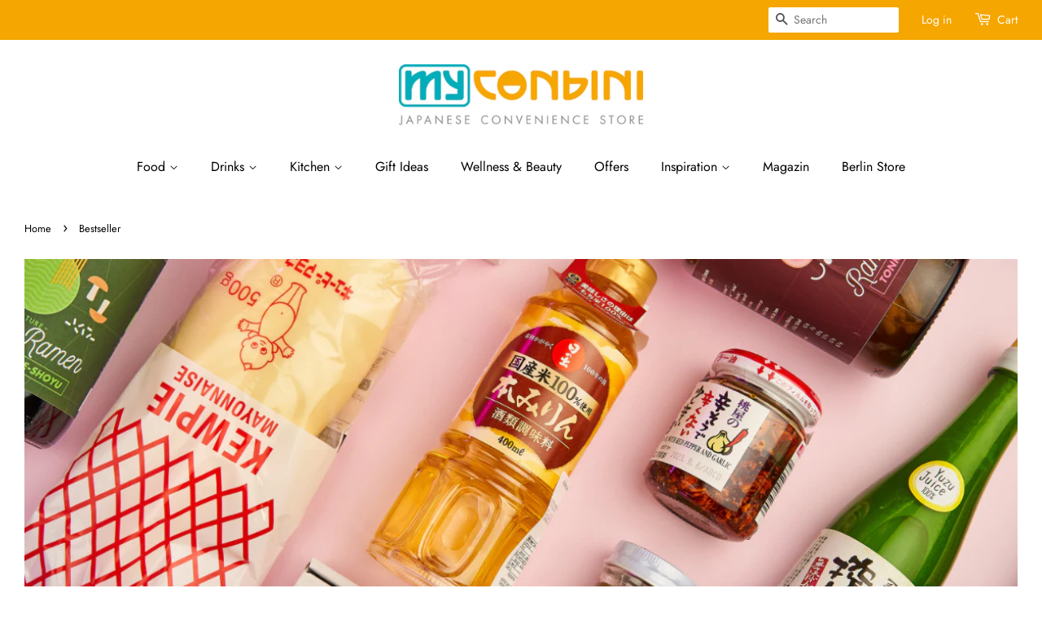

--- FILE ---
content_type: text/css
request_url: https://www.myconbini.com/cdn/shop/t/9/assets/font.scss.css?v=32640823106541675181697209610
body_size: -351
content:
@font-face{font-family:FuturaLTPro;src:url(FuturaLTPro-Book.eot);src:url(FuturaLTPro-Book.eot?#iefix) format("embedded-opentype"),url(FuturaLTPro-Book.woff2) format("woff2"),url(FuturaLTPro-Book.woff) format("woff"),url(FuturaLTPro-Book.ttf) format("truetype");font-weight:400}@font-face{font-family:FuturaLTPro;src:url(FuturaLTPro-Bold.eot);src:url(FuturaLTPro-Bold.eot?#iefix) format("embedded-opentype"),url(FuturaLTPro-Bold.woff2) format("woff2"),url(FuturaLTPro-Bold.woff) format("woff"),url(FuturaLTPro-Bold.ttf) format("truetype");font-weight:600}@font-face{font-family:icons;src:url(//www.myconbini.com/cdn/shop/t/9/assets/icons.eot?v=173286443829982275381663574522);src:url(//www.myconbini.com/cdn/shop/t/9/assets/icons.eot?v=173286443829982275381663574522#iefix) format("embedded-opentype"),url(//www.myconbini.com/cdn/shop/t/9/assets/icons.woff?v=131047401885007950221663574522) format("woff"),url(//www.myconbini.com/cdn/shop/t/9/assets/icons.ttf?v=14218786294799897621663574522) format("truetype"),url(//www.myconbini.com/cdn/shop/t/9/assets/icons.svg?v=179214853477157173161663574522#timber-icons) format("svg");font-weight:400;font-style:normal}
/*# sourceMappingURL=/cdn/shop/t/9/assets/font.scss.css.map?v=32640823106541675181697209610 */


--- FILE ---
content_type: text/javascript
request_url: https://www.myconbini.com/cdn/shop/t/9/assets/custom.js?v=143542013045361590201663574522
body_size: -568
content:
document.addEventListener("zrx-loaded", function (e) {
  let prices = document.querySelectorAll('.zrx-frequently-bought-together .money');
  prices.forEach((p) => {
    p.textContent = p.textContent.replace('.', ',')
                 
  })
});

--- FILE ---
content_type: text/javascript
request_url: https://www.myconbini.com/cdn/shop/t/9/assets/freeShippingNote.js?v=117462105715056065241663574522
body_size: 213
content:
(function($){var freeShippingPrice=69,title=window.freeShippingNote.title,subtitle=window.freeShippingNote.subtitle,title_after=window.freeShippingNote.title_after,subtitle_after=window.freeShippingNote.subtitle_after;function formatMoney(cents,format){typeof cents=="string"&&(cents=cents.replace(".",""));var value="",placeholderRegex=/\{\{\s*(\w+)\s*\}\}/,formatString=format;function defaultOption(opt,def){return typeof opt=="undefined"?def:opt}function formatWithDelimiters(number,precision,thousands,decimal){if(precision=defaultOption(precision,2),thousands=defaultOption(thousands,","),decimal=defaultOption(decimal,"."),isNaN(number)||number==null)return 0;number=(number/100).toFixed(precision);var parts=number.split("."),dollars=parts[0].replace(/(\d)(?=(\d\d\d)+(?!\d))/g,"$1"+thousands),cents2=parts[1]?decimal+parts[1]:"";return dollars+cents2}switch(formatString.match(placeholderRegex)[1]){case"amount":value=formatWithDelimiters(cents,2);break;case"amount_no_decimals":value=formatWithDelimiters(cents,0);break;case"amount_with_comma_separator":value=formatWithDelimiters(cents,2,".",",");break;case"amount_no_decimals_with_comma_separator":value=formatWithDelimiters(cents,0,".",",");break}return formatString.replace(placeholderRegex,value)}function updatePrice(){var price=parseFloat(freeShippingPrice).toFixed(2);getCart().then(function(cart){var currentPrice=cart.total_price.toString();currentPrice=currentPrice.substring(0,currentPrice.length-2)+"."+currentPrice.substring(currentPrice.length-2),currentPrice=parseFloat(currentPrice).toFixed(2);var shippingLeft=parseFloat(price-currentPrice).toFixed(2);shippingLeft<=0?(fillFreeShippingNote(title_after,subtitle_after),fillHeaderFreeShippingNote(subtitle_after)):(shippingLeft=formatMoney(shippingLeft,theme.moneyFormat),fillFreeShippingNote(title.replace("%shipping",freeShippingPrice),subtitle.replace("%shippingLeft",shippingLeft)),cart.item_count===0?fillHeaderFreeShippingNote(title.replace("%shipping",freeShippingPrice)):fillHeaderFreeShippingNote(subtitle.replace("%shippingLeft",shippingLeft)))})}function fillFreeShippingNote(title2,subtitle2){var $freeShippingNote_textWrapper=$(".freeShippingNote__textWrapper");$freeShippingNote_textWrapper.each(function(index,element){var $element=$(element);$element.html(""),$("<div />").css({color:"rgb(236, 96, 149)"}).html(title2).appendTo($element),$("<div />").css({color:"rgb(0, 0, 0)"}).html(subtitle2).appendTo($element)})}function fillHeaderFreeShippingNote(text){var $container=$(".headerFreeShippingNote");$container.each(function(index,element){var $element=$(element);$element.html(text)})}function getCart(){return $.ajax({url:"/cart.js",success:function(response){console.log(response)},dataType:"json"})}function listenToCartUpdates(){XMLHttpRequest.prototype.realSend_freeShippingNote=XMLHttpRequest.prototype.send,XMLHttpRequest.prototype.send=function(value){this.addEventListener("load",function(){(this._url==="/cart/add.js"||this._url==="/cart/change.js"||this._url==="/cart/update.js")&&this._method==="POST"&&updatePrice()},!1),this.realSend_freeShippingNote(value)}}try{listenToCartUpdates()}catch(err){}updatePrice()})(jQuery);
//# sourceMappingURL=/cdn/shop/t/9/assets/freeShippingNote.js.map?v=117462105715056065241663574522


--- FILE ---
content_type: application/x-javascript
request_url: https://www.goldendev.win/shopify/add-to-cart/shop/status/conbini-de.myshopify.com.js?58928006
body_size: -144
content:
var addtc_settings_updated = 1767826681;

--- FILE ---
content_type: text/javascript
request_url: https://www.myconbini.com/cdn/shop/t/9/assets/booster.js?v=130115634107827087161663574522
body_size: 10338
content:
(function(O,B){(function(){var c="t",t="c",R="obje";return R+t+c})()==typeof window.exports&&typeof window.module!="undefined"?window[function(){var Z="le",o="modu";return o+Z}()].exports=B():typeof window[function(){var d="fine",A3="e",r="d";return r+A3+d}()]=="function"&&window.define[function(){var l="d",S="m",Y="a";return Y+S+l}()]?window[function(){var M="e",K="in",D="f",_="de";return _+D+K+M}()](B):O[function(){var P="t",BB="aMe",y="b";return y+BB+P}()]=B()})(this,function(){function O(){return W.urlPrefix+W[function(){var p="l",T="Ur",yb="baEvs";return yb+T+p}()]}function B(O2){return Object[function(){var hR="ys",o="ke";return o+hR}()](O2)[function(){var NM="h",h="t",lM="g",X="len";return X+lM+h+NM}()]===0}function H(){return(W[function(){var m="acon",w="Be",j="use";return j+w+m}()]||W[function(){var cc="w",Gm="o",EF="pplyN",b="a";return b+EF+Gm+cc}()])&&B(W[function(){var N_="rs",fL="ade",C8="e",QJ="h";return QJ+C8+fL+N_}()])&&Yd&&function(){var x="ned",kW="fi",Uu="de",Fr="un";return Fr+Uu+kW+x}()!=typeof window.navigator[function(){var _="acon",f="sendBe";return f+_}()]&&!W.withCredentials}function $(){for(var O2;O2=a.shift();)O2();E=!0}function C(O2){E?O2():a.push(O2)}function Q(O2,B2){var H2=O2.matches||O2[function(){var T="tor",hK="ec",h="l",Ev="Se",Gi="matches";return Gi+Ev+h+hK+T}()]||O2.mozMatchesSelector||O2[function(){var vj="sSelector",li="he",b="msMatc";return b+li+vj}()]||O2.oMatchesSelector||O2[function(){var vv="tor",o="chesSelec",w="bkitMat",s="we";return s+w+o+vv}()];return H2?H2.apply(O2,[B2]):(r.log(function(){var Tr="ch",Wv="o mat",_="Unable t";return _+Wv+Tr}()),!1)}function K(O2){var B2=[];for(window[function(){var Yy="j";return Yy}()]=0;window[function(){var U="j";return U}()]<O2[function(){var aW="ms",y="e",j="t",WF="i";return WF+j+y+aW}()][function(){var c="th",up="leng";return up+c}()];window[function(){var e="j";return e}()]++){var H2=O2.items[window.j];B2.push({id:H2[function(){var d="d",l="i";return l+d}()],properties:H2[function(){var ek="ties",IH="proper";return IH+ek}()],quantity:H2[function(){var Cr="y",la="t",sn="uanti",sC="q";return sC+sn+la+Cr}()],variant_id:H2[function(){var V1="_id",Te="t",F="varian";return F+Te+V1}()],product_id:H2[function(){var b="_id",w="t",vB="roduc",n="p";return n+vB+w+b}()],final_price:H2.final_price,image:H2[function(){var X="e",Si="g",T="a",h$="im";return h$+T+Si+X}()],handle:H2.handle,title:H2.title})}return{token:O2.token,total_price:O2[function(){var A="e",s2="l_pric",pZ="tota";return pZ+s2+A}()],items:B2,currency:O2[function(){var u="y",zA="rrenc",g="cu";return g+zA+u}()]}}function R(O2){r.log(O2),O2[function(){var T="rl",n="u",_="_";return _+n+T}()][function(){var mO="Of",k="ndex",YE="i";return YE+k+mO}()]("/cart/add")>=0?r.getCartData(function(O3){r.log(O3),r.setCartAttributes(!0,O3)}):r[function(){var h="tes",j="rtAttribu",l="a",c="setC";return c+l+j+h}()](!0,O2[function(){var V="onse",a1="resp";return a1+V}()])}function D(){try{var O2=XMLHttpRequest.prototype.open;XMLHttpRequest[function(){var U="pe",HU="ty",J="proto";return J+HU+U}()].open=function(){this.addEventListener(function(){var Zo="oad",T="l";return T+Zo}(),function(){this._url&&this._url.search(/cart.*js/)>=0&&this[function(){var x="od",A="h",mX="et",RX="_m";return RX+mX+A+x}()]!="GET"&&(r[function(){var p="g",F="o",Et="l";return Et+F+p}()]("its a cart endpoint thats not a get request"),R(this))}),O2[function(){var Rq="ply",g="ap";return g+Rq}()](this,arguments)}}catch(B2){r[function(){var NG="g",uG="o",GB="l";return GB+uG+NG}()](B2),r.log(function(){var U5="t",l="x car",h="ching aja",Mh="error cat";return Mh+h+l+U5}())}}function I(O2){document.readyState==="interactive"||document[function(){var au="tate",J="readyS";return J+au}()]==="complete"?O2():document[function(){var k="tener",y="dEventLis",ow="ad";return ow+y+k}()]("DOMContentLoaded",O2)}function q(){return function(){var Qo="xxxx",s="x4xxxyxxxxxxxxxxx",V="xxxxxxxxxxx";return V+s+Qo}().replace(/[xy]/g,function(O2){var B2=16*Math[function(){var y="om",d="rand";return d+y}()]()|0;return(O2=="x"?B2:3&B2|8)[function(){var X="ing",LW="toStr";return LW+X}()](16)})+Date.now()[function(){var o="ing",Y="toStr";return Y+o}()]()}function v(){W[function(){var F="es",mZ="i",l="cook";return l+mZ+F}()]&&Yd&&r[function(){var Ps="e",tw="ki",b="o",y="tCo",X="se";return X+y+b+tw+Ps}()](function(){var U="_baEvs",s0="aMet",d="b";return d+s0+U}(),window[function(){var _="N",k="SO",u="J";return u+k+_}()].stringify(T_),1)}function z(){var O2=document[function(){var j="lector",X="querySe";return X+j}()]("meta[name=csrf-token]");return O2&&O2.content}function cV(){var O2=document[function(){var x="tor",e="rySelec",tw="que";return tw+e+x}()]("meta[name=csrf-param]");return O2&&O2.content}function Z(O2){var B2=z();B2&&O2[function(){var Y="r",T="Heade",Iy="est",X="setRequ";return X+Iy+T+Y}()](function(){var U="en",c="SRF-Tok",j="X-C";return j+c+U}(),B2)}function M(O2){var B2=O2;return B2.common=window.BoosterApps.common,B2}function G(B2){C(function(){r.sendRequest(O(),M(B2),function(){for(var O2=0;O2<T_.length;O2++)if(T_[O2].id==B2.id){T_[function(){var sn="ce",h="spli";return h+sn}()](O2,1);break}v()})})}function fJ(B2){C(function(){var H2=M(B2),$2=cV(),C2=z();$2&&C2&&(H2[$2]=C2),window[function(){var ot="r",m1="igato",_="nav";return _+m1+ot}()][function(){var zt="Beacon",d="nd",du="se";return du+d+zt}()](O(),window.JSON[function(){var g="gify",e="strin";return e+g}()](H2))})}function P(){return window.location[function(){var xw="ame",T="pathn";return T+xw}()]}function i(O2){return O2&&O2[function(){var l="th",_C="leng";return _C+l}()]>0?O2:null}function $u(O2){for(var B2 in O2)O2.hasOwnProperty(B2)&&O2[B2]===null&&delete O2[B2];return O2}function ye(O2){var B2=O2[function(){var ku="et",i4="rg",Tk="ta";return Tk+i4+ku}()];return $u({tag:B2[function(){var zO="e",mL="m",cN="a",N5="tagN";return N5+cN+mL+zO}()][function(){var _="se",x="rCa",Ma="we",F="o",jV="toL";return jV+F+Ma+x+_}()](),id:i(B2.id),class:i(B2[function(){var b="me",Na="assNa",jX="cl";return jX+Na+b}()]),page:P()})}function L(){fH=r[function(){var p="tId",x="si",N="getVi";return N+x+p}()]();var O2=new Date,B2=new Date,H2=2;B2.setUTCHours(23,59,59,59);var $2=(B2-O2)/1e3,C2=$2/60;return(C2>NH||$2<H2)&&(C2=NH),(!fH||$2<H2)&&(fH=q()),r.setCookie(function(){var tp="t",f="i",EO="_vis",T="baMet";return T+EO+f+tp}(),fH,C2),fH}function t(){if(E=!1,fH=L(),_f=r.getVisitorId(),oA=r.getCookie(function(){var c2="apply",Xj="baMet_";return Xj+c2}()),W[function(){var U="ies",o4="cook";return o4+U}()]===!1||W.applyVisits===!1)r.log("Visit applying disabled"),$();else if(fH&&_f&&!oA)r.log("Active visit"),$();else if(r.getCookie("baMet_visit")){r[function(){var _G="g",d="o",n7="l";return n7+d+_G}()]("Visit started"),_f||(_f=q(),window.localStorage[function(){var WT="em",w="t",c="setI";return c+w+WT}()]("baMet_visitor",_f));var O2=new Date,B2=O2.toISOString().slice(0,10),H2={shop_id:window[function(){var V="s",A="pp",Mk="sterA",$3="Boo";return $3+Mk+A+V}()][function(){var q3="on",T="comm";return T+q3}()][function(){var p="p",k="sho";return k+p}()].id,name:"create_visit",params:{landing_page:window[function(){var LA="on",u3="i",ve="cat",Y2="o",e="l";return e+Y2+ve+u3+LA}()][function(){var g="f",Zd="re",s="h";return s+Zd+g}()],screen_width:window[function(){var xm="n",F="cree",y="s";return y+F+xm}()][function(){var e5="dth",A5="i",Gm="w";return Gm+A5+e5}()],screen_height:window.screen.height},timestamp:window[function(){var h="eInt",j="ars",u="p";return u+j+h}()](O2[function(){var HJ="ime",VQ="tT",X="ge";return X+VQ+HJ}()]()),date:B2,hour:O2[function(){var Hb="s",hu="our",xP="CH",o="etUT",Yc="g";return Yc+o+xP+hu+Hb}()](),id:q(),visit_token:fH,visitor_token:_f,app:"ba"};for(var C2 in document[function(){var mD="er",tT="rr",Y="refe";return Y+tT+mD}()].length>0&&(H2.referrer=document[function(){var gf="er",m="rr",Pf="refe";return Pf+m+gf}()]),W.visitParams)W.visitParams.hasOwnProperty(C2)&&(H2[C2]=W.visitParams[C2]);r[function(){var fE="g",Dg="o",ov="l";return ov+Dg+fE}()](H2),r.destroyCookie("baMet_apply"),$()}else r[function(){var F="g",kG="o",n="l";return n+kG+F}()]("baCookies disabled"),$()}var jK={set:function(O2,B2,H2,$2){var C2="",Q2="";if(H2){var K2=new Date;K2.setTime(K2[function(){var k$="me",eY="Ti",f="t",p="ge";return p+f+eY+k$}()]()+60*H2*1e3),C2="; expires="+K2[function(){var Pb="ng",Wk="i",c="r",$f="oGMTSt",_="t";return _+$f+c+Wk+Pb}()]()}$2&&(Q2="; domain="+$2),document.cookie=O2+"="+window.escape(B2)+C2+Q2+"; path=/"},get:function(O2){var B2,H2,$2=O2+function(){var b="=";return b}(),C2=document[function(){var Hv="e",yt="ooki",y="c";return y+yt+Hv}()].split(function(){var kZ=";";return kZ}());for(B2=0;B2<C2.length;B2++){for(H2=C2[B2];function(){var T=" ";return T}()===H2.charAt(0);)H2=H2[function(){var j="ing",Do="str",zC="sub";return zC+Do+j}()](1,H2.length);if(H2[function(){var QK="f",m="xO",YR="inde";return YR+m+QK}()]($2)===0)return unescape(H2.substring($2[function(){var p="h",d="t",c="leng";return c+d+p}()],H2.length))}return null}},W={urlPrefix:"",visitsUrl:"https://u0altfd679.execute-api.us-west-2.amazonaws.com/prod/api/appstats",baEvsUrl:"https://u0altfd679.execute-api.us-west-2.amazonaws.com/prod/api/appstats",page:null,useBeacon:!0,startOnReady:!0,applyVisits:!0,cookies:!0,cookieDomain:null,headers:{},visitParams:{},withCredentials:!1},r=window[function(){var GY="et",N="baM";return N+GY}()]||{};r[function(){var lC="e",aj="figur",b="con";return b+aj+lC}()]=function(O2){for(var B2 in O2)O2[function(){var VE="rty",Ad="e",m="op",V$="hasOwnPr";return V$+m+Ad+VE}()](B2)&&(W[B2]=O2[B2])},r[function(){var m="e",Uk="r",ov="figu",Y9="con";return Y9+ov+Uk+m}()](r);var fH,_f,oA,gt=window[function(){var F="ry",A="e",M9="u",q2="jQ";return q2+M9+A+F}()]||window.Zepto||window.$,NH=30,xT=1*580730+470470,E=!1,a=[],Yd=typeof window[function(){var KP="ON",vH="S",J="J";return J+vH+KP}()]!="undefined"&&function(){var d="d",_="ine",nJ="undef";return nJ+_+d}()!=typeof window[function(){var hq="N",cK="O",Et="S",d8="J";return d8+Et+cK+hq}()].stringify,T_=[];r[function(){var U1="ie",n="ok",pu="setCo";return pu+n+U1}()]=function(O2,B2,H2){jK.set(O2,B2,H2,W[function(){var fS="eDomain",T="i",wN="k",n$="coo";return n$+wN+T+fS}()]||W[function(){var AD="in",L2="a",e="m",oi="o",l="d";return l+oi+e+L2+AD}()])},r.getCookie=function(O2){return jK[function(){var OV="t",yi="e",Oh="g";return Oh+yi+OV}()](O2)},r.destroyCookie=function(O2){jK.set(O2,"",-1)},r.log=function(O2){r.getCookie(function(){var Y3="debug",jD="t_",y="e",s="baM";return s+y+jD+Y3}())&&window.console.log(O2)},r.onBaEv=function(O2,B2,H2){document[function(){var _$="ener",j="t",w="is",II="addEventL";return II+w+j+_$}()](O2,function(O3){Q(O3.target,B2)&&H2(O3)})},r[function(){var ZR="t",S="Reques",g="d",G9="en",YS="s";return YS+G9+g+S+ZR}()]=function(O2,B2,H2){try{if(Yd)if(gt&&typeof gt[function(){var qC="x",gY="ja",LI="a";return LI+gY+qC}()]=="function")gt[function(){var T="x",u="aja";return u+T}()]({type:"POST",url:O2,data:window.JSON.stringify(B2),contentType:function(){var py="tf-8",P8="/json; charset=u",y="application";return y+P8+py}(),beforeSend:Z,complete:function(O3){O3.status==200&&H2(O3)},headers:W[function(){var WV="s",p="der",rR="ea",f="h";return f+rR+p+WV}()],xhrFields:{withCredentials:W[function(){var X="ls",h="tia",ck="en",XR="withCred";return XR+ck+h+X}()]}});else{var $2=new XMLHttpRequest;for(var C2 in $2[function(){var Hi="n",JF="pe",e_="o";return e_+JF+Hi}()](function(){var md="T",e="OS",j="P";return j+e+md}(),O2,!0),$2.withCredentials=W.withCredentials,$2[function(){var iw="estHeader",S8="qu",k="setRe";return k+S8+iw}()]("Content-Type","application/json"),W.headers)W[function(){var ou="ers",sy="head";return sy+ou}()].hasOwnProperty(C2)&&$2.setRequestHeader(C2,W.headers[C2]);$2.onload=function(){$2.status===200&&H2($2[function(){var s="e",rw="s",sv="pon",aS="res";return aS+sv+rw+s}()])},Z($2),$2[function(){var Ws="nd",Rm="se";return Rm+Ws}()](window.JSON[function(){var c="ify",_ID="tring",hU="s";return hU+_ID+c}()](B2))}}catch(Q2){}},r.getCartData=function(O2){try{if(Yd)if(gt&&function(){var vJ="ion",TU="ct",nt="fun";return nt+TU+vJ}()==typeof gt[function(){var T="x",dl="aja";return dl+T}()])gt[function(){var wL="x",P3="a",uN="aj";return uN+P3+wL}()]({type:function(){var y="T",e="E",dj="G";return dj+e+y}(),url:"/cart.js?ba_request=1",data:{},dataType:function(){var Y="n",Cs="jso";return Cs+Y}(),complete:function(B3){B3.status==200&&(B3.responseText?O2(B3.responseText):O2(B3))}});else{var B2=new XMLHttpRequest;B2[function(){var p="ange",U="adystatech",rI="onre";return rI+U+p}()]=function(){B2.readyState===4&&B2[function(){var MR="s",bc="atu",Gl="st";return Gl+bc+MR}()]===200&&O2(B2.responseText)},B2.open(function(){var l="T",WJ="E",_N="G";return _N+WJ+l}(),"/cart.js?ba_request=1",!1),B2.send(null)}}catch(H2){}},r.syncCsId=function(){var O2=r.getCookie("baMet_cs_id");return O2||(O2=q()),r[function(){var T="kie",U0="o",GD="o",GA="C",TD="t",h="se";return h+TD+GA+GD+U0+T}()]("baMet_cs_id",O2,5*(1*(1*(1*2575+3)+648)+400)+2030),O2},r[function(){var KF="d",p="VisitI",e="t",gy="e",l="g";return l+gy+e+p+KF}()]=r[function(){var Fi="en",U="Tok",Bs="t",pN="getVisi";return pN+Bs+U+Fi}()]=function(){return r[function(){var cX="okie",sx="o",mZ="C",js="et",zi="g";return zi+js+mZ+sx+cX}()](function(){var y="_visit",tC="t",IK="baMe";return IK+tC+y}())},r[function(){var k="d",j="isitorI",o="getV";return o+j+k}()]=r[function(){var RN="n",Qu="rToke",MG="to",QC="i",v0="getVis";return v0+QC+MG+Qu+RN}()]=function(){return window.localStorage.getItem("baMet_visitor")},r[function(){var TQ="in",zE="Adm",nL="s",Mg="i";return Mg+nL+zE+TQ}()]=function(){return r.getCookie(function(){var sK="min",Kk="_ad",Lr="a",g2="b";return g2+Lr+Kk+sK}())},r[function(){var eP="t",f5="ese",Vh="r";return Vh+f5+eP}()]=function(){return r.destroyCookie(function(){var kr="t",y="_visi",j4="t",mQ="baMe";return mQ+j4+y+kr}()),window.localStorage[function(){var Rf="tem",u1="moveI",f="re";return f+u1+Rf}()]("baMet_visitor"),r[function(){var d3="ookie",H1="estroyC",Go="d";return Go+H1+d3}()]("baMet_baEvs"),r.destroyCookie("baMet_apply"),!0},r.debug=function(O2){return O2===!1?r.destroyCookie(function(){var gX="bug",w3="et_de",f="baM";return f+w3+gX}()):r.setCookie(function(){var SV="ug",pv="b",vy="Met_de",X="a",Y="b";return Y+X+vy+pv+SV}(),function(){var w="t";return w}(),1*(5*98414+30814)+2716),!0},r[function(){var T="o",s="nf",II="BrowserI",aD="et",HG="g";return HG+aD+II+s+T}()]=function(){return{options:[],header:[navigator.platform,navigator.userAgent,navigator.appVersion,navigator.vendor,window.opera],dataos:[{name:function(){var Nd="hone",An="s P",x="w",MQ="o",Zg="Wind";return Zg+MQ+x+An+Nd}(),value:"Windows Phone",version:function(){var lq="S",f="O";return f+lq}()},{name:"Windows",value:"Win",version:function(){var tI="T",wT="N";return wT+tI}()},{name:function(){var Zs="ne",JT="o",h="h",ij="P",_aD="i";return _aD+ij+h+JT+Zs}(),value:function(){var VR="hone",gQ="iP";return gQ+VR}(),version:"OS"},{name:function(){var $O="d",za="a",dF="iP";return dF+za+$O}(),value:function(){var Tw="Pad",Xf="i";return Xf+Tw}(),version:"OS"},{name:"Android",value:"Android",version:function(){var hH="id",D$="ro",Vn="And";return Vn+D$+hH}()},{name:"Mac OS",value:function(){var KR="c",Ft="a",Vj="M";return Vj+Ft+KR}(),version:function(){var fO="X",iP="OS ";return iP+fO}()},{name:function(){var J$="x",HO="nu",IO="i",e2D="L";return e2D+IO+HO+J$}(),value:"Linux",version:function(){var fG="v",WG="r";return WG+fG}()},{name:"Palm",value:function(){var kd="m",qt="al",t4="P";return t4+qt+kd}(),version:"PalmOS"}],databrowser:[{name:"Chrome",value:"Chrome",version:function(){var Wc="ome",Rv="Chr";return Rv+Wc}()},{name:function(){var l2="fox",xY="Fire";return xY+l2}(),value:function(){var uP="ox",c="ref",XU="Fi";return XU+c+uP}(),version:function(){var w_="fox",x$="Fire";return x$+w_}()},{name:function(){var qf="ari",pT="af",dv="S";return dv+pT+qf}(),value:function(){var LE="i",wX="r",XJ="a",Qz="af",PT="S";return PT+Qz+XJ+wX+LE}(),version:"Version"},{name:"Internet Explorer",value:function(){var uv="IE",Q9="S",aY="M";return aY+Q9+uv}(),version:function(){var ad="E",SE="MSI";return SE+ad}()},{name:function(){var _h="ra",tR="Ope";return tR+_h}(),value:function(){var bo="a",pA="r",r3="e",F7="Op";return F7+r3+pA+bo}(),version:function(){var w="a",XN="r",aU="Ope";return aU+XN+w}()},{name:function(){var o0="Berry",HZ="Black";return HZ+o0}(),value:"CLDC",version:"CLDC"},{name:function(){var ui="a",bi="ll",Hp="Mozi";return Hp+bi+ui}(),value:function(){var u="a",MO="ll",tF="Mozi";return tF+MO+u}(),version:"Mozilla"}],init:function(){var O2=this[function(){var KT="r",SN="e",mu="head";return mu+SN+KT}()][function(){var d3="oin",PU="j";return PU+d3}()](function(){var jV=" ";return jV}());return{os:this[function(){var V="m",rp="e",a6="It",GK="tch",fZ="ma";return fZ+GK+a6+rp+V}()](O2,this.dataos),browser:this.matchItem(O2,this.databrowser),tz_offset:new Date().getTimezoneOffset()/60}},matchItem:function(O2,B2){var H2,$2,C2,Q2=0,K2=0;for(Q2=0;Q2<B2.length;Q2+=1)if(new window[function(){var QJ="xp",Jp="RegE";return Jp+QJ}()](B2[Q2][function(){var q9="e",j0="alu",$a="v";return $a+j0+q9}()],function(){var X8="i";return X8}()).test(O2)){if(H2=new window.RegExp(B2[Q2].version+function(){var au="_]+)",NO="d.",ev7="\\",qz="[- /:;]([";return qz+ev7+NO+au}(),"i"),C2="",($2=O2.match(H2))&&$2[1]&&($2=$2[1]),$2)for($2=$2.split(/[._]+/),K2=0;K2<$2[function(){var Bd="th",yo="g",uK="en",X="l";return X+uK+yo+Bd}()];K2+=1)C2+=K2===0?$2[K2]+function(){var gp=".";return gp}():$2[K2];else C2=function(){var pU="0";return pU}();return B2[Q2].name}return{name:"unknown",version:0}}}[function(){var Y="it",q0="n",y="i";return y+q0+Y}()]()},r.apply=function(O2,B2,$2){try{var Q2=new Date,K2=Q2[function(){var Pu="ng",w="SOStri",nG="toI";return nG+w+Pu}()]().slice(0,10),R2={shop_id:window[function(){var KE="s",fO="pp",ki="A",Wc="oster",u="o",dV="B";return dV+u+Wc+ki+fO+KE}()].common[function(){var U2="p",Y="ho",RI="s";return RI+Y+U2}()].id,name:O2,params:B2||{},timestamp:window[function(){var kK="nt",V="eI",hb="ars",MM="p";return MM+hb+V+kK}()](Q2.getTime()),date:K2,hour:Q2[function(){var RR="s",ep="r",PT="Hou",yL="etUTC",vc="g";return vc+yL+PT+ep+RR}()](),id:q(),app:$2};C(function(){W.cookies&&!r[function(){var gM="Id",oD="sit",Kt="tVi",Up="ge";return Up+Kt+oD+gM}()]()&&t(),C(function(){r.log(R2),R2.visit_token=r[function(){var TC="d",Wm="itI",LQ="getVis";return LQ+Wm+TC}()](),R2.visitor_token=r.getVisitorId(),H()?fJ(R2):(T_.push(R2),v(),setTimeout(function(){G(R2)},1e3))})})}catch(D2){r.log(D2),r.log(function(){var QZ="g",Jy="n",V=" applyi",So="error";return So+V+Jy+QZ}())}return!0},r[function(){var mR="w",Xx="ie",BD="pplyV",hR="a";return hR+BD+Xx+mR}()]=function(O2){var B2=r.page_hash;if(O2)for(var H2 in O2)O2.hasOwnProperty(H2)&&(B2[H2]=O2[H2]);r.apply("view",B2,function(){var Yi="a",NV="b";return NV+Yi}())},r[function(){var S_="pClicks",Va="applyAp";return Va+S_}()]=function(){r.onBaEv(function(){var gj="k",IO="ic",Kw="cl";return Kw+IO+gj}(),".ba-met-handler",function(O2){try{var B2=O2.target,H2=B2[function(){var PD="te",UG="ribu",fj="tAtt",og="ge";return og+fj+UG+PD}()](function(){var Ms="name",f="-",y="met",Y="-",$E="data-ba";return $E+Y+y+f+Ms}());if(H2){var $2=ye(O2),C2=B2[function(){var kd="ibute",BF="getAttr";return BF+kd}()](function(){var x3="-met-app",i4="data-ba";return i4+x3}());if($2[function(){var o7="t",w="x",u="e",c="t";return c+u+w+o7}()]=function(){var C8="t",ws="pu",X="n",MN="i";return MN+X+ws+C8}()==$2.tag?B2.value:(B2[function(){var ge="t",pM="ten",V="tCon",C9="tex";return C9+V+pM+ge}()]||B2.innerText||B2[function(){var z1="L",Qq="erHTM",I_="inn";return I_+Qq+z1}()]).replace(/[\s\r\n]+/g,function(){var jS=" ";return jS}()).trim(),$2[function(){var AM="f",sy="hre";return sy+AM}()]=B2.href,Q2=B2.getAttribute(function(){var RP="-extras",AF="a-ba-met",Wc="dat";return Wc+AF+RP}())){var Q2=window.cleanNumbers(window[function(){var rl="N",a5="O",T5="JS";return T5+a5+rl}()][function(){var tp="e",yt="s",Hp="par";return Hp+yt+tp}()](Q2));for(var K2 in Q2)Q2[function(){var mH="y",xx="pert",Zj="Pro",mO="n",He="hasOw";return He+mO+Zj+xx+mH}()](K2)&&($2[K2]=Q2[K2])}r[function(){var jX="y",yH="l",d9="app";return d9+yH+jX}()](H2,$2,C2)}}catch(R2){r[function(){var V="g",Cz="o",Yt="l";return Yt+Cz+V}()]("applyAppClicks exception"),r[function(){var vg="g",Ze="o",lz="l";return lz+Ze+vg}()](R2)}})},r.applyAtc=function(){r.onBaEv("click",".product-form__cart-submit, #AddToCart-product-template, .product-atc-btn, .product-menu-button.product-menu-button-atc, .button-cart, .product-add, .add-to-cart input, .btn-addtocart, [name=add]",function(O2){Date[function(){var Y="w",jS="o",c="n";return c+jS+Y}()]();var B2=O2[function(){var pC="t",qc="arge",_V="t";return _V+qc+pC}()],H2=ye(O2);H2[function(){var AY="t",xV="x",A0="te";return A0+xV+AY}()]=function(){var Lt="t",bw="u",xu="p",$2="in";return $2+xu+bw+Lt}()==H2[function(){var iP="g",HF="a",$v="t";return $v+HF+iP}()]?B2[function(){var Fa="e",Gd="u",k2="al",lg="v";return lg+k2+Gd+Fa}()]:(B2[function(){var $H="tent",Pw="extCon",TS="t";return TS+Pw+$H}()]||B2[function(){var jT="t",qC="rTex",zy="ne",gZ="in";return gZ+zy+qC+jT}()]||B2[function(){var Yw="ML",_q="HT",B9="inner";return B9+_q+Yw}()]).replace(/[\s\r\n]+/g,function(){var V=" ";return V}()).trim(),H2[function(){var GK="f",EJ="re",Yl="h";return Yl+EJ+GK}()]=B2.href,r.apply(function(){var JU="c",NW="t",Ym="a";return Ym+NW+JU}(),H2,"ba")})},r[function(){var XW="tData",R3W="r",Xk="saveBaCa";return Xk+R3W+XW}()]=function(O2){if(Yd){var B2=r[function(){var LZ="ata",h="rtD",xp="getBaCa";return xp+h+LZ}()]();B2[function(){var SW="sh",wn="pu";return wn+SW}()](O2),window[function(){var Nb="orage",wS="St",H5="cal",WA="lo";return WA+H5+wS+Nb}()][function(){var y="m",vl="tIte",JD="e",u="s";return u+JD+vl+y}()]("baMet_cartData",window.JSON[function(){var YO="ify",fS="g",H8="strin";return H8+fS+YO}()](B2))}},r[function(){var cC="tData",M6="aCar",WS="getB";return WS+M6+cC}()]=function(){try{if(window.localStorage[function(){var oP="em",h="tIt",D9="ge";return D9+h+oP}()](function(){var f="ata",C2="tD",Mv="aMet_car",w="b";return w+Mv+C2+f}())){var O2=window.parseInt(new Date().getTime())-2592e5,B2=window.JSON.parse(window[function(){var eA="torage",V="localS";return V+eA}()][function(){var fm="m",dj="te",Lm="getI";return Lm+dj+fm}()](function(){var sy="ata",ib="rtD",SI="Met_ca",aL="ba";return aL+SI+ib+sy}())).filter(function(B3){return window.parseInt(B3[function(){var PF="s",bD="t";return bD+PF}()])>O2})[function(){var Bo="se",sQ="er",LZ="rev";return LZ+sQ+Bo}()]();return window.localStorage[function(){var Bj="m",OM="Ite",ap="et",dR="s";return dR+ap+OM+Bj}()](function(){var SA="tData",qi="r",SD="baMet_ca";return SD+qi+SA}(),window.JSON[function(){var UN="gify",GZS="rin",iO="st";return iO+GZS+UN}()](B2)),B2}return[]}catch(H2){r[function(){var yz="g",x="o",Ub="l";return Ub+x+yz}()](H2),r[function(){var x_="g",K0="o",Bn="l";return Bn+K0+x_}()]("error getting ba")}},r.updateBaCart=function(O2){var B2=r.getCookie("cart"),H2=r[function(){var QX="okie",Qa="getCo";return Qa+QX}()]("ba_cart_token");window.BoosterApps[function(){var Ln="n",Gf="ommo",f="c";return f+Gf+Ln}()].has_ba_conversion&&(B2!=H2||O2)&&window[function(){var w9="e",xw="w_mod",Mq="a_previe",x="b";return x+Mq+xw+w9}()]!=1&&(r.setCookie(function(){var h="n",fQ="rt_toke",c="a",ly="ba_c";return ly+c+fQ+h}(),B2,1*(1*1435+154)+1291),r.apply("update_cart",{},"global"),r.log("cart token changed -posting to the API from here"))},r.updateBaCartDb=function(O2){if(window[function(){var tM="Apps",mW="r",V="Booste";return V+mW+tM}()][function(){var nn="e_cart",y="dat",Is="an_up",w="c";return w+Is+y+nn}()]==1){var B2=r[function(){var t1="e",kg="Cooki",x="get";return x+kg+t1}()]("cart"),H2=r.getCookie(function(){var oY="en",RV="art_tok",nW="ba_c";return nW+RV+oY}()),$2=window.localStorage.getItem("baMet_latest_cart"),C2=window[function(){var rY="rage",qE="o",y6="t",Zm="alS",ID="loc";return ID+Zm+y6+qE+rY}()][function(){var hO="m",HMc="e",u="tIt",ss="ge";return ss+u+HMc+hO}()]("baMsg_synced_cart"),Q2=O2;if(Q2==0&&($2==C2&&B2==H2||(Q2=!0)),Q2&&window[function(){var c="de",VL="w_mo",ce="evie",mKJ="r",hB="ba_p";return hB+mKJ+ce+VL+c}()]!=1){if(!B2)return void(H2&&(r[function(){var bV="g",bu="o",Zu="l";return Zu+bu+bV}()]("cart token has been removed - remove cart uid"),r[function(){var XC="e",BJ="oyCooki",DW="destr";return DW+BJ+XC}()]("baMet_cs_id"),r.destroyCookie(function(){var Y="en",iM="art_tok",h="ba_c";return h+iM+Y}())));r.setCookie("ba_cart_token",B2,6*3014+2076);var K2=r[function(){var ri="sId",UZ="syncC";return UZ+ri}()]();r.log(function(){var f="rt id here",Au="date ca",ty="up",Jc="set and ";return Jc+ty+Au+f}());var R2=window.JSON[function(){var jq="rse",xO="a",Dq="p";return Dq+xO+jq}()]($2);if(R2.token!=B2)var D2=R2.token;else D2="";var I2={action_type:"track_cart",cart_json:R2,visit_token:r[function(){var Td="itId",zT="getVis";return zT+Td}()](),visitor_token:r[function(){var R7="orToken",Tg="getVisit";return Tg+R7}()](),cart_uid:K2,old_uid:D2};r.sendRequest(window.BoosterApps[function(){var sA="_url",bg="pp",$5="cs_a";return $5+bg+sA}()],I2,function(){r[function(){var DS="g",MM="o",uD="l";return uD+MM+DS}()](function(){var li="l",Pe="r",LH=" app u",igs="posted to";return igs+LH+Pe+li}()),window[function(){var pX="e",Pd="ag",cM="tor",wy="ocalS",cA="l";return cA+wy+cM+Pd+pX}()][function(){var XE="tem",au="setI";return au+XE}()]("baMsg_synced_cart",$2)}),r[function(){var ek="g",ve="o",M2="l";return M2+ve+ek}()](function(){var Mr=" here",i2=" -posting to the API from",$H="cart token changed";return $H+i2+Mr}())}}},r[function(){var f="butes",hH="CartAttri",vj="set";return vj+hH+f}()]=function(O2,B2){try{r[function(){var J7="g",$F="o",vp="l";return vp+$F+J7}()](function(){var c="butes",go=" cart attri",Y="setting";return Y+go+c}());var H2=window[function(){var aa="rage",Qg="Sto",HJ="l",K7="loca";return K7+HJ+Qg+aa}()][function(){var jH="tem",IH="getI";return IH+jH}()]("ba_conversion_data");if(O2){r[function(){var Ni="g",v7="o",V="l";return V+v7+Ni}()](function(){var tI="x cart update",bX="ttributes identified aja",VZ="et cart a",y="s";return y+VZ+bX+tI}()),r.log(B2);var $2=K(window[function(){var ct="N",VL="JSO";return VL+ct}()][function(){var Sc="e",h="ars",fg="p";return fg+h+Sc}()](B2))}else $2=K(window[function(){var pz="pps",pI="osterA",C7="Bo";return C7+pI+pz}()][function(){var FO="on",k8="m",m3="m",uy="o",wk="c";return wk+uy+m3+k8+FO}()][function(){var bR="t",kr="r",FD="ca";return FD+kr+bR}()]);window.localStorage.setItem(function(){var hj="cart",aH="t_latest_",ZL="baMe";return ZL+aH+hj}(),window[function(){var JF="N",en="O",Sq="S",UV="J";return UV+Sq+en+JF}()][function(){var dF="y",y="gif",pi="strin";return pi+y+dF}()]($2));var C2=$2.items;if(window[function(){var ss="Apps",X="oster",uly="Bo";return uly+X+ss}()][function(){var rU="rl",Ac="u",Qt="pp_",uU="a",Vo="cs_";return Vo+uU+Qt+Ac+rU}()])return r[function(){var ly="g",u7="o",Dg="l";return Dg+u7+ly}()]("cart update save to db"),void r[function(){var o5="tDb",hE="Car",Ue="updateBa";return Ue+hE+o5}()](O2);var Q2=r[function(){var Wo="rtData",zf="tBaCa",Gi="ge";return Gi+zf+Wo}()](),R2={visit_token:r[function(){var g7="Id",Ah="it",YN="getVis";return YN+Ah+g7}()](),visitor_token:r[function(){var kv="rToken",PQ="isito",UU="getV";return UU+PQ+kv}()](),items:[],cart_token:r[function(){var $U="okie",Ba="getCo";return Ba+$U}()](function(){var SO="t",WW="r",Ui="ca";return Ui+WW+SO}())};for(window[function(){var QK="j";return QK}()]=0;window.j<C2[function(){var p3="th",Be="leng";return Be+p3}()];window[function(){var rv="j";return rv}()]++){var D2=C2[window.j];if(D2){var I2=Q2[function(){var _$="d",u="fin";return u+_$}()](function(O3){return O3.id==D2[function(){var gF="d",jS="i";return jS+gF}()]});I2&&(D2[function(){var CG="data",L0="on_",vt="_conversi",EF="ba";return EF+vt+L0+CG}()]=I2,R2.items[function(){var yb="sh",w="u",BT="p";return BT+w+yb}()](I2),window.BoosterApps[function(){var BE="on",Wv="mm",XO="o",xu="c";return xu+XO+Wv+BE}()][function(){var x3="sion",V0="ba_conver",Cy="has_";return Cy+V0+x3}()]=!0)}}var q2=window[function(){var XD="N",Xv="O",QS="S",bd="J";return bd+QS+Xv+XD}()][function(){var lb="gify",Qv="strin";return Qv+lb}()](R2);window[function(){var h="s",$X="App",P8="ter",X7="Boos";return X7+P8+$X+h}()][function(){var RT="on",bK="omm",S7="c";return S7+bK+RT}()].ba_conversion_data=R2,H2!=q2||window[function(){var x="ps",ll="sterAp",zA="Boo";return zA+ll+x}()][function(){var qx="on",QV="comm";return QV+qx}()].ba_conversion_data&&window.BoosterApps[function(){var uJ="on",q$="comm";return q$+uJ}()][function(){var Kb="te",JD="a",$n="templ";return $n+JD+Kb}()]=="cart"?(r[function(){var bP="g",ha="o",R1="l";return R1+ha+bP}()]("saving ba_conversion_data"),window.localStorage[function(){var mM="m",GR="e",Pd="etIt",BN="s";return BN+Pd+GR+mM}()]("ba_conversion_data",q2),r[function(){var Vz="t",rt="teBaCar",JN="upda";return JN+rt+Vz}()](!0)):r[function(){var We="aCart",vV="updateB";return vV+We}()](!1)}catch(v2){r[function(){var no="g",A$="o",YG="l";return YG+A$+no}()]("setCartAttributes exception"),r[function(){var Ll="g",dg="o",Gz="l";return Gz+dg+Ll}()](v2)}},r[function(){var vV="l",nu="Al",wB="ply",Y="ap";return Y+wB+nu+vV}()]=function(){document[function(){var Uy="r",vs="ferre",Bp="e",hf="r";return hf+Bp+vs+Uy}()][function(){var aB="xOf",LU="inde";return LU+aB}()](function(){var $ml="s/",lVR="shop",nN="/admin/";return nN+lVR+$ml}())>0&&r.setCookie("ba_admin",1,xT),r.setCartAttributes(!1,{}),r[function(){var Bq="Clicks",OT="applyApp";return OT+Bq}()]()};try{T_=window.JSON[function(){var Br="se",by="r",w_="pa";return w_+by+Br}()](r.getCookie(function(){var BV="s",X="aEv",V="b",FZ="baMet_";return FZ+V+X+BV}())||function(){var zW="]",WW="[";return WW+zW}())}catch(Ol){}for(var u0=0;u0<T_.length;u0++)G(T_[u0]);return D(),r.start=function(){t(),r.start=function(){}},I(function(){W[function(){var oU="OnReady",Ey="start";return Ey+oU}()]&&r.start()}),r[function(){var Fd="h",HS6="has",aq="page_";return aq+HS6+Fd}()]={url:window[function(){var pI="n",C8="io",OD="t",VT="loca";return VT+OD+C8+pI}()].href,page:P(),template:window[function(){var ud="s",u="erApp",QO="Boost";return QO+u+ud}()].common[function(){var Lj="e",eC="t",x="empla",V0="t";return V0+x+eC+Lj}()]},r}),window.baMet.applyAll();
//# sourceMappingURL=/cdn/shop/t/9/assets/booster.js.map?v=130115634107827087161663574522
